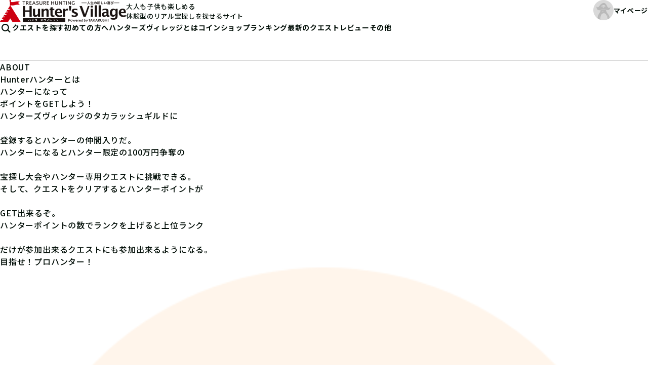

--- FILE ---
content_type: text/html; charset=UTF-8
request_url: https://huntersvillage.jp/get?sid=2810&uid=10239265&sort=1
body_size: 43831
content:

<div class="l-wrapper">
<!DOCTYPE html>
<html lang="ja">
<head>
<!-- meta settings -->
<meta charset="utf-8">
<meta name="viewport" content="width=device-width">
<meta name="format-detection" content="telephone=no">

<!-- meta keywords / description -->
<meta name="keywords" content="">
<meta name="description" content="ハンターズヴィレッジは様々な種類の「宝探し」が集まるサイトです。ハンターランクやチャレンジパラメーターについてご紹介しています。">

<!-- Global site tag (gtag.js) - Google Analytics --> 
<script async src="https://www.googletagmanager.com/gtag/js?id=UA-188155764-2"></script> 
<script>
	window.dataLayer = window.dataLayer || [];
	function gtag(){dataLayer.push(arguments);}
	gtag('js', new Date());

	gtag('config', 'UA-188155764-2');
</script> 

<!-- Google Tag Manager --> 
<script>(function(w,d,s,l,i){w[l]=w[l]||[];w[l].push({'gtm.start':
new Date().getTime(),event:'gtm.js'});var f=d.getElementsByTagName(s)[0],
j=d.createElement(s),dl=l!='dataLayer'?'&l='+l:'';j.async=true;j.src=
'https://www.googletagmanager.com/gtm.js?id='+i+dl;f.parentNode.insertBefore(j,f);
})(window,document,'script','dataLayer','GTM-TK6TDTZ');</script> 
<!-- End Google Tag Manager -->
<!-- title -->
<title>
ハンターとは | HUNTERS VILLEGE</title>

<!-- ogp -->
<meta property="og:locale" content="ja_JP">
<meta property="og:type" content="article">
<meta property="og:title" content="ハンターとは | HUNTERS VILLEGE">
<meta property="og:url" content="https://huntersvillage.jp/">
<meta property="og:image" content="https://huntersvillage.jp/ogp.png">
<meta property="og:site_name" content="宝探しクエストの集まる場所 HUNTERS VILLAGE Powerd by TAKARUSH!">
<meta property="og:description" content="ハンターズヴィレッジは様々な種類の「宝探し」が集まるサイトです。ハンターランクやチャレンジパラメーターについてご紹介しています。">
<meta name="twitter:card" content="summary">

	
<link href="/wordpress/wp-content/themes/huntersvillage2025/style.css" rel="stylesheet" type="text/css">

<!-- favicon -->
<link rel="icon" href="https://huntersvillage.jp/wordpress/wp-content/themes/huntersvillage2025/assets/img/favicon.png">
<!-- apple-touch-icon -->

<link rel="apple-touch-icon" sizes="180x180" href="https://huntersvillage.jp/wordpress/wp-content/themes/huntersvillage2025/assets/img/favicon.png">

<!-- Fonts -->
<link rel="preconnect" href="https://fonts.googleapis.com">
<link rel="preconnect" href="https://fonts.gstatic.com" crossorigin>
<link href="https://fonts.googleapis.com/css2?family=Montserrat:ital,wght@0,100..900;1,100..900&family=Noto+Sans+JP:wght@100..900&family=Roboto:ital,wght@0,100..900;1,100..900&display=swap" rel="stylesheet">

	  
	<!-- This site is optimized with the Yoast SEO plugin v15.9 - https://yoast.com/wordpress/plugins/seo/ -->
	<meta name="robots" content="index, follow, max-snippet:-1, max-image-preview:large, max-video-preview:-1" />
	<link rel="canonical" href="https://huntersvillage.jp/get" />
	<meta property="og:locale" content="ja_JP" />
	<meta property="og:type" content="article" />
	<meta property="og:title" content="ハンターとは | hunters-village" />
	<meta property="og:description" content="ABOUT Hunterハンターとは ハンターになって ポイントをGETしよう！ ハンターズヴィレッジのタカラッシュギルドに 登録するとハンターの仲間入りだ。 ハンターになるとハンター限定の100万円争奪の 宝探し大会や [&hellip;]" />
	<meta property="og:url" content="https://huntersvillage.jp/get" />
	<meta property="og:site_name" content="hunters-village" />
	<meta property="article:modified_time" content="2024-01-30T03:02:02+00:00" />
	<meta property="og:image" content="https://huntersvillage.jp/wordpress/img/get/photo01.png" />
	<meta name="twitter:card" content="summary_large_image" />
	<script type="application/ld+json" class="yoast-schema-graph">{"@context":"https://schema.org","@graph":[{"@type":"Organization","@id":"https://huntersvillage.jp/#organization","name":"\u682a\u5f0f\u4f1a\u793e\u30bf\u30ab\u30e9\u30c3\u30b7\u30e5","url":"https://huntersvillage.jp/","sameAs":[],"logo":{"@type":"ImageObject","@id":"https://huntersvillage.jp/#logo","inLanguage":"ja","url":"https://huntersvillage.jp/wordpress/wp-content/uploads/2021/05/img_logo.png","width":218,"height":233,"caption":"\u682a\u5f0f\u4f1a\u793e\u30bf\u30ab\u30e9\u30c3\u30b7\u30e5"},"image":{"@id":"https://huntersvillage.jp/#logo"}},{"@type":"WebSite","@id":"https://huntersvillage.jp/#website","url":"https://huntersvillage.jp/","name":"hunters-village","description":"","publisher":{"@id":"https://huntersvillage.jp/#organization"},"potentialAction":[{"@type":"SearchAction","target":"https://huntersvillage.jp/?s={search_term_string}","query-input":"required name=search_term_string"}],"inLanguage":"ja"},{"@type":"ImageObject","@id":"https://huntersvillage.jp/get#primaryimage","inLanguage":"ja","url":"/wordpress/img/get/photo01.png"},{"@type":"WebPage","@id":"https://huntersvillage.jp/get#webpage","url":"https://huntersvillage.jp/get","name":"\u30cf\u30f3\u30bf\u30fc\u3068\u306f | hunters-village","isPartOf":{"@id":"https://huntersvillage.jp/#website"},"primaryImageOfPage":{"@id":"https://huntersvillage.jp/get#primaryimage"},"datePublished":"2023-02-28T15:00:05+00:00","dateModified":"2024-01-30T03:02:02+00:00","breadcrumb":{"@id":"https://huntersvillage.jp/get#breadcrumb"},"inLanguage":"ja","potentialAction":[{"@type":"ReadAction","target":["https://huntersvillage.jp/get"]}]},{"@type":"BreadcrumbList","@id":"https://huntersvillage.jp/get#breadcrumb","itemListElement":[{"@type":"ListItem","position":1,"item":{"@type":"WebPage","@id":"https://huntersvillage.jp/","url":"https://huntersvillage.jp/","name":"\u30db\u30fc\u30e0"}},{"@type":"ListItem","position":2,"item":{"@type":"WebPage","@id":"https://huntersvillage.jp/get","url":"https://huntersvillage.jp/get","name":"\u30cf\u30f3\u30bf\u30fc\u3068\u306f"}}]}]}</script>
	<!-- / Yoast SEO plugin. -->


<link rel='dns-prefetch' href='//s.w.org' />
<link rel='stylesheet' id='wp-block-library-css'  href='https://huntersvillage.jp/wordpress/wp-includes/css/dist/block-library/style.min.css?ver=5.5.17' type='text/css' media='all' />
<link rel='stylesheet' id='wp-lightbox-2.min.css-css'  href='https://huntersvillage.jp/wordpress/wp-content/plugins/wp-lightbox-2/styles/lightbox.min.css?ver=1.3.4' type='text/css' media='all' />
<link rel='stylesheet' id='hvfont-awesome-css'  href='https://huntersvillage.jp/wordpress/wp-content/themes/huntersvillage2025/assets/css/font-awesome.css?ver=5.5.17' type='text/css' media='all' />
<link rel='stylesheet' id='hvreset-css'  href='https://huntersvillage.jp/wordpress/wp-content/themes/huntersvillage2025/assets/css/reset.css?ver=5.5.17' type='text/css' media='all' />
<link rel='stylesheet' id='hvplugin-css'  href='https://huntersvillage.jp/wordpress/wp-content/themes/huntersvillage2025/assets/css/plugin.css?ver=5.5.17' type='text/css' media='all' />
<link rel='stylesheet' id='hvbase-css'  href='https://huntersvillage.jp/wordpress/wp-content/themes/huntersvillage2025/assets/css/base.css?ver=5.5.17' type='text/css' media='all' />
<link rel='stylesheet' id='hvmodule-css'  href='https://huntersvillage.jp/wordpress/wp-content/themes/huntersvillage2025/assets/css/module.css?ver=5.5.17' type='text/css' media='all' />
<script type='text/javascript' src='https://huntersvillage.jp/wordpress/wp-includes/js/jquery/jquery.js?ver=1.12.4-wp' id='jquery-core-js'></script>
<link rel="https://api.w.org/" href="https://huntersvillage.jp/wp-json/" /><link rel="alternate" type="application/json" href="https://huntersvillage.jp/wp-json/wp/v2/pages/9" /><link rel="EditURI" type="application/rsd+xml" title="RSD" href="https://huntersvillage.jp/wordpress/xmlrpc.php?rsd" />
<link rel="wlwmanifest" type="application/wlwmanifest+xml" href="https://huntersvillage.jp/wordpress/wp-includes/wlwmanifest.xml" /> 
<meta name="generator" content="WordPress 5.5.17" />
<link rel='shortlink' href='https://huntersvillage.jp/?p=9' />
<link rel="alternate" type="application/json+oembed" href="https://huntersvillage.jp/wp-json/oembed/1.0/embed?url=https%3A%2F%2Fhuntersvillage.jp%2Fget" />
<link rel="alternate" type="text/xml+oembed" href="https://huntersvillage.jp/wp-json/oembed/1.0/embed?url=https%3A%2F%2Fhuntersvillage.jp%2Fget&#038;format=xml" />
<meta name="redi-version" content="1.1.5" /><!-- Google Tag Manager (noscript) -->
<noscript>
<iframe src="https://www.googletagmanager.com/ns.html?id=GTM-TK6TDTZ"
height="0" width="0" style="display:none;visibility:hidden"></iframe>
</noscript>
<!-- End Google Tag Manager (noscript) -->
</head>
<body class="page-template-default page page-id-9">
<div class="l-wrapper">
<header class="l-header">
	<div class="l-header__container">
		<button type="button" class="l-header-menu-button js-menu-trigger"> <span class="l-header-menu-button__txt">探す</span> </button>
		<!-- [/l-header-menu-button] -->
		
		<div class="l-header__logo-wrap">
			<div class="l-header__logo"> <a href="/" class="l-header__logo-link"> <img src="https://huntersvillage.jp/wordpress/wp-content/themes/huntersvillage2025/assets/img/common/logo_1.png" alt="TREASURE HUNTING -人生の新しい喜び- Hunter's Village Powered by TAKARUSH!" class="l-header__logo-img" width="249" height="48"> </a> </div>
			<p class="l-header__logo-txt">大人も子供も楽しめる<br>
				体験型のリアル宝探しを探せるサイト</p>
		</div>
		<div class="l-header__mypage"> <a href="/hunters_page/login/mypage_login.php" class="l-header__mypage-link"> <span class="l-header__mypage-icon"> <img src="https://huntersvillage.jp/wordpress/wp-content/themes/huntersvillage2025/assets/img/common/icon/ico_mypage.png" alt="" width="40" height="40"> </span> <span class="l-header__mypage-txt">マイページ</span> </a> </div>
		<div class="l-header-menu js-menu">
			<div class="l-header-menu__container">
				<nav class="l-header-nav">
					<div class="l-header-nav__magamenu-bg js-mega-menu-bg"></div>
					<!-- [PC用] -->
					<ul class="l-header-nav__list">
						<li class="l-header-nav__item"> <a href="/hunters_page/search/search.php" class="l-header-nav__link l-header-nav__link--search">クエストを探す</a> </li>
						<li class="l-header-nav__item"> <a href="/beginners" class="l-header-nav__link">初めての方へ</a> </li>
						<li class="l-header-nav__item js-menu-scope is-acc-close">
							<button class="l-header-nav__link js-menu-open-trigger">ハンターズヴィレッジとは</button>
							<div class="l-header-nav__lv2 js-menu-target js-mega-menu">
								<ul class="l-header-nav__lv2-list">
									<li class="l-header-nav__lv2-item"> <a href="/hunters-village" class="l-header-nav__lv2-link">ハンターズヴィレッジとは</a> </li>
									<li class="l-header-nav__lv2-item"> <a href="/hunters-village/quest" class="l-header-nav__lv2-link">クエストとは</a> </li>
									<li class="l-header-nav__lv2-item"> <a href="/hunters-village/hunter" class="l-header-nav__lv2-link">ハンターとは</a> </li>
									<li class="l-header-nav__lv2-item"> <a href="/hunters-village/rewards" class="l-header-nav__lv2-link">報酬とは</a> </li>
									<li class="l-header-nav__lv2-item"> <a href="/hunters-village/plan" class="l-header-nav__lv2-link">プランについて</a> </li>
									<li class="l-header-nav__lv2-item"> <a href="/hunters-village/professional" class="l-header-nav__lv2-link">プロハンターとは</a> </li>
								</ul>
							</div>
						</li>
						<li class="l-header-nav__item"> <a href="/hunters_page/coin-shop/top.php" class="l-header-nav__link">コインショップ</a> </li>
						<li class="l-header-nav__item"> <a href="/hunters_page/ranking/ranking.php" class="l-header-nav__link">ランキング</a> </li>
						<li class="l-header-nav__item"> <a href="/hunters_page/new-review/reportlist_all.php" class="l-header-nav__link">最新のクエストレビュー</a> </li>
						<li class="l-header-nav__item js-menu-scope is-acc-close">
							<button class="l-header-nav__link js-menu-open-trigger">その他</button>
							<div class="l-header-nav__lv2 js-menu-target js-mega-menu">
								<ul class="l-header-nav__lv2-list">
									<li class="l-header-nav__lv2-item"><a href="/hv_mypage/regist_answer_quest_select.php" class="l-header-nav__lv2-link">発見報告</a></li>
									<li class="l-header-nav__lv2-item"> <a href="/news" class="l-header-nav__lv2-link">お知らせ</a> </li>
									<li class="l-header-nav__lv2-item"> <a href="/campaign" class="l-header-nav__lv2-link">キャンペーン＆クエスト情報</a> </li>
									<li class="l-header-nav__lv2-item"> <a href="/faq" class="l-header-nav__lv2-link">Q&A</a> </li>
									<li class="l-header-nav__lv2-item"> <a href="/hv_map" class="l-header-nav__lv2-link">サイトマップ</a> </li>
									<li class="l-header-nav__lv2-item"> <a href="/contact" class="l-header-nav__lv2-link">お問い合わせ</a> </li>
								</ul>
							</div>
						</li>
					</ul>
				</nav>
				<!-- [/l-header-nav] -->
				
				<div class="l-header__link-item"> <a href="https://form.takarush.co.jp/form/inquiry_10001" target="_blank" class="l-header__link">謎解き企画･制作のご相談はこちら</a> </div>
			</div>
			<div class="l-header-menu-close">
				<button type="button" class="l-header-menu-close__btn js-menu-close-trigger">Close</button>
			</div>
			<!-- [/l-header-menu-button] --> 
			
		</div>
		<div class="l-header-menu-bg"></div>
		<!-- [/l-header-menu] --> 
		
	</div>
</header>
<!-- [/l-header] -->

<main class="l-contents">


<div class="pageTitle">
<h2><span class="en">ABOUT<br />
Hunter</span><span class="jp">ハンターとは</span></h2>
<p class="ttl sans">ハンターになって<br />
ポイントをGETしよう！</p>
<p>ハンターズヴィレッジのタカラッシュギルドに<br class="sp"><br />
登録するとハンターの仲間入りだ。<br />
ハンターになるとハンター限定の100万円争奪の<br class="sp"><br />
宝探し大会やハンター専用クエストに挑戦できる。</p>
<p>そして、クエストをクリアするとハンターポイントが<br class="sp"><br />
GET出来るぞ。<br />
ハンターポイントの数でランクを上げると上位ランク<br class="sp"><br />
だけが参加出来るクエストにも参加出来るようになる。<br />
目指せ！プロハンター！</p>
</div>
<div id="main">
<div class="content">
<div class="comImgBox flexB">
<div class="photo"><img src="/wordpress/img/get/photo01.png" alt="ハンターズヴィレッジは様々な種類の「宝探し」が集まるサイトです。" class="pc"><img src="/wordpress/img/get/sp_photo01.png" alt="ハンターズヴィレッジは様々な種類の「宝探し」が集まるサイトです。" class="sp"></div>
<div class="txtBox">
<p class="title sans">ハンターとは<br class="sp"><br />
宝探しをする<br />
ユーザーのことです。</p>
<p>ハンターズヴィレッジでは<br class="sp"><br />
会員登録するとハンターライセンスが付与されます。ハンターになったユーザーがクエストをクリアし、ポイントを貯めるとハンターランクが上がっていき、上位ランクになると様々な特典を受けることができます！</p>
</div>
</div>
<p>[sc file=&#8217;com-box&#8217;]</p>
<ul class="comBtnList flexB">
<li><a href="#a01">ハンターランク<br class="sp"><br />
について</a></li>
<li><a href="#a02">ハンターポイント<br class="sp"><br />
インセンティブ</a></li>
<li><a href="#a03">ハンターステータス<br class="sp"><br />
について</a></li>
</ul>
<div class="textSec flexB" id="a01">
<div class="lBox">
<h3><span class="en">Hunterrank</span><span class="sans">ハンターランクについて</span></h3>
<p>ハンターランクはハンターポイントの数（Eランク以上は合わせてトレジャークエストのクリア数）でランクアップする。Lランクからスタートし、最高位はAランク。</p>
<p>※プロハンターはトレジャーハンター協会が認定するのでハンターズヴィレッジではAランクが最高位。プロハンター認定を受けたものはランク欄にプロハンター階級が表示される。）</p>
<p><a href="/about_tc"><img src="/wordpress/img/index/te_pickup.jpg"></a></p>
</div>
<div class="rBox"><img src="/wordpress/img/common/img_prohunter.png" alt="プロハンターは 賞金獲得クエストに参加可能！"></div>
</div>
<div class="sec01">
<h3><span class="sans">ランクと必要ハンターポイント</span><span class="sml">ランクアップに必要なハンターポイント数とクエストクリア数です。</span></h3>
<ul class="flexB">
<li>
<dl>
<dt><span class="txt01"><span class="big">A</span>ランク</span><span class="txt02">5,000pt</span></dt>
<dd><span class="txt01">レギュラープラン登録<br />
トレジャークエスト400クリア</span><span class="txt02">プロハンター<br />
挑戦資格付与</span></dd>
<dt><span class="txt01"><span class="big">B</span>ランク</span><span class="txt02">3,500pt</span></dt>
<dd><span class="txt01">レギュラープラン登録<br />
トレジャークエスト300クリア</span><!--<span class="txt02">プロハンター<br />
挑戦資格付与</span>--></dd>
<dt><span class="txt01"><span class="big">C</span>ランク</span><span class="txt02">2,500pt</span></dt>
<dd><span class="txt01">レギュラープラン登録<br />
トレジャークエスト200クリア</span><span class="txt02">　</span></dd>
<dt><span class="txt01"><span class="big">D</span>ランク</span><span class="txt02">1,500pt</span></dt>
<dd><span class="txt01">レギュラープラン登録<br />
トレジャークエスト100クリア</span><span class="txt02">　</span></dd>
</dl>
</li>
<li>
<dl>
<dt><span class="txt01"><span class="big">E</span>ランク</span><span class="txt02">1,000pt</span></dt>
<dd><span class="txt01">レギュラープラン登録 <a href="/about_tc">【詳しくみる】</a><br />
トレジャークエスト50クリア</span><span class="txt02">　</span></dd>
<dt><span class="txt01"><span class="big">F</span>ランク</span><span class="txt02">750pt</span></dt>
<dt><span class="txt01"><span class="big">G</span>ランク</span><span class="txt02">500pt</span></dt>
<dt><span class="txt01"><span class="big">H</span>ランク</span><span class="txt02">300pt</span></dt>
<dt><span class="txt01"><span class="big">I</span>ランク</span><span class="txt02">150pt</span></dt>
<dt><span class="txt01"><span class="big">J</span>ランク</span><span class="txt02">80pt</span></dt>
<dt><span class="txt01"><span class="big">K</span>ランク</span><span class="txt02">30pt</span></dt>
<dt><span class="txt01"><span class="big">L</span>ランク</span><span class="txt02">0pt</span></dt>
<dd><span class="txt01">無料（お試し）プラン登録</span><span class="txt02"></span></dd>
</dl>
</li>
</ul>
</div>
<div class="sec02" id="a02">
<div class="imgSec flexB">
<div class="photo pc"><img src="/wordpress/img/get/photo02.png" alt=""></div>
<div class="txtBox">
<h3 class="sans">ハンターポイント<br />
インセンティブ</h3>
<div class="photo sp"><img src="/wordpress/img/get/photo02.png" alt=""></div>
<p><span class="inn">1月-6月、7月-12月の期間中に獲得したポイントが一番多いハンターに賞金10万円とA級プロハンターライセンス資格が付与される。</span>（プロハンターの登録・認定はトレジャーハンター協会で行われる）</p>
</div>
</div>
<div class="comBtn"><a href="/point">ポイントについて詳しく知る</a></div>
</div>
<div class="sec03 flexB">
<h3 class="sans">チャレンジパラメーター<br />
について</h3>
<div class="rBox">
<div class="img"><img src="/wordpress/img/get/imgtext02.png" alt="チャレンジパラメーターについて" class="pc"><img src="/wordpress/img/get/sp_imgtext01.png" alt="チャレンジパラメーターについて" class="sp"></div>
<p>全てのクエストにはチャレンジパラメーターというトレジャーハンティングに必要な5つの能力別の難易度が表記されている。<br />
クエストの特性を計る指標となるだろう。</p>
</div>
</div>
<div class="sec04 flexB">
<p>クエストのハンターポイントはチャレンジパラメーターの各項目の平均値を基準に設定されている。<br />
クエストをクリアするとチャレンジパラメーターが能力値として加算されていき、ハンターの特性を表すパラメーターとなる。</p>
<div class="link"><a href="/point#a03">ハンターポイント数の<br class="sp"><br />
設定ルール一覧を見る</a></div>
</div>
<div class="sec05">
<h3 class="sans">パラメーターの<br class="sp"><br />
指標について</h3>
<ul class="flexB">
<li>
<div class="img"><img src="/wordpress/img/get/img01.png" alt="閃"></div>
<p>ひらめき力<br />
すぐれた思いつきや直観力</p>
</li>
<li>
<div class="img"><img src="/wordpress/img/get/img03.png" alt="知"></div>
<p>知力<br />
知識や常識の認知量や論理的理解力</p>
</li>
<li>
<div class="img"><img src="/wordpress/img/get/img05.png" alt="調"></div>
<p>調査力<br />
検索や情報処理力、また現場での捜索能力</p>
</li>
<li>
<div class="img"><img src="/wordpress/img/get/img02.png" alt="体"></div>
<p>体力<br />
スタミナ・筋力・精神力の総合力</p>
</li>
<li>
<div class="img"><img src="/wordpress/img/get/img04.png" alt="技"></div>
<p>特殊技能<br />
困難に対応出来るあらゆるスキル</p>
</li>
</ul>
</div>
<div class="sec06">
<div class="imgSec flexB">
<div class="photo pc"><img src="/wordpress/img/get/photo03.png" alt=""></div>
<div class="txtBox">
<h3 class="sans">チャレンジパラメーター<br />
(能力値)インセンティブ</h3>
<div class="photo sp"><img src="/wordpress/img/get/photo03.png" alt=""></div>
<p>ハンターポイントインセンティブと同様に半期毎に<br class="pc"><br />
<span class="inn">特定パラメーターを期間内で最も獲得したハンターに賞金が授与されます。</span><br />
※どのパラメーターがインセンティブ指定されるかは半期毎に発表されます。</p>
</div>
</div>
</div>
<div class="sec07">
<h3 class="sans">ハンターランク<br class="sp"><br />
ルールについて</h3>
<ul class="check_list">
<li>獲得出来たハンターポイントは累積ポイントで年月でリセットされない。</li>
<li>ハンターポイントインセンティブの対象ポイントは半年毎にリセットされる。</li>
<li>半年間(180日間)ハンターポイント獲得がないと獲得してきたハンターポイントはリセットされ、Lランクに降格する。（レギュラープラン以上の有料ステータスハンターは２ランク降格で該当ランクの最低ポイントに下がる）</li>
<li>Eランク以上にはレギュラーハンター、エクストリームハンターのみ昇格が可能。無料登録のハンターはハンターポイントの獲得は出来るがランクはFランクが最上位となる。</li>
<li>ランクアップはランクアップ申請が必要となる。</li>
<li>ハンターポイント獲得が半年間(180日間)なく失効した場合は理由のいかんを問わずハンターポイントの復活はされない。（ハンター登録は抹消されない）※ハンターポイントが復活するハンターアイテム使用の場合は復活することが出来る。</li>
<li>獲得したハンターポイントは他のハンターに譲渡することは出来ない。</li>
<li>ハンタールールに著しく違反したと運営で確認されたハンターはハンター登録が抹消され、ポイントも失効する。</li>
<li>ハンターポイントは自分の力で獲得するもので、それ以外の方法で獲得した不正なハンターポイントは確認とれ次第失効し、ペナルティの対象となる。</li>
</ul>
</div>
<p>[sc file=&#8217;com-box01&#8242;]</p>
<div class="sec08" id="a03">
<h3><span class="en">status</span><span class="sans">ハンターステータスについて</span></h3>
<p class="text01">ハンターステータスは「無料（お試し）」「レギュラー」「エクストリーム（TEC）」の３種類がある。<br class="sp"><br />
ハンター登録時、「無料（お試し）」か「レギュラー」、「エクストリームクラブ（TEC）」のステータスを選択できる。</p>
<ul class="priceList flex">
<li>
<div class="btn"><span><span class="big">無料（お試し）</span>プラン</span></div>
<div class="price">月額<span class="sans"><span class="num">0</span>円</span></div>
</li>
<li>
<div class="btn"><span>レギュラー<br />
プラン</span></div>
<div class="price">月額<span class="sans"><span class="num">980</span>円(税込)</span></div>
</li>
<li>
<div class="btn"><span>エクストリーム（通称TEC）<br />
クラブプラン</span></div>
<div class="price">月額<span class="sans"><span class="num">4,400</span>円(税込)</span></div>
</li>
</ul>
<ul class="imgList">
<li>
<div class="imgBox flexB">
<div class="phoBox">
<div class="img"><img src="/wordpress/img/get/img06.png" width="84" alt=""></div>
<p class="circle"><span class="col">ライトな初心者向け！</span><br />
<span class="big">無料（お試し）<br />プラン</span></p>
<p class="price">月額<span class="sans"><span class="num">0</span>円(税込)</span></p>
</div>
<div class="txtBox">
<p>まずはお試し！　無料登録で出来てFランクまで昇格が可能！<br />
ハンターズヴィレッジのクエストと知らずに宝探しクエストをクリアした参加者でも直ぐにハンターポイントがゲット出来るぞ</p>
<div class="inner">
<p class="ttl"><span class="inn">特典</span></p>
<ul class="check_list">
<li>ハンターとして登録される</li>
<li>ハンターポイントが貯まる</li>
<li>ハンター専用クエストに参加出来る</li>
</ul>
</div>
</div>
</div>
</li>
<li>
<div class="imgBox flexB">
<div class="phoBox">
<div class="img"><img src="/wordpress/img/get/img07.png" width="115" alt=""></div>
<p class="circle"><span class="col">オススメ！</span><br />
<span class="big">レギュラー<br />プラン</span></p>
<p class="price">月額<span class="sans"><span class="num">980</span>円(税込)</span></p>
</div>
<div class="txtBox">
<p>便利な「お気に入り機能」の開放やワクワクの限定クエスト、アイテムの開放など、特典盛り沢山♪<br />
さらにランクアップでご褒美も……！？<br />
宝探しをたっぷり楽しめるお得なプランです！
</p>
<div class="inner">
<p class="ttl"><span class="inn">特典</span></p>
<ul class="check_list">
<li>入会特典おうち宝探しプレゼント</li>
<li>Photoクエスト等、限定クエストの参加権</li>
<li>Eランク以上のランクアップ権利</li>
<li>ランクアップ報酬</li>
<li>クエストの「お気に入り機能」開放</li>
<li>宝探しSHOPで使える、3,000円以上で送料無料のクーポン配布</li>
<li>パワーアップアイテム開放</li>
<li>限定オンライン番組視聴権利</li>
<li>オンライン有料公演（一部除く）が無料</li>
</ul>
<p>※特典は変更・終了となる場合がございます。予めご了承ください。</p>
<p><a href="/about_tc"><img src="/wordpress/img/index/about_tc.jpg"></a></p>
</div>
</div>
</div>
</li>
<li>
<div class="imgBox flexB">
<div class="phoBox">
<div class="img"><img src="/wordpress/img/get/img08.png" width="115" alt=""></div>
<p class="circle"><span class="col">究極のハンターへ</span><br />
<span class="big">エクストリームプラン<br />(通称TEC)</span></p>
<p class="price">月額<span class="num">4,400</span>円(税込)</p>
<div class="banner"><a href="/news/30985.html"><img src="/wordpress/img/common/tec_schedule.jpg"></a></div>
</div>
<div class="txtBox">
<p>レギュラープランの特典に加え、真骨頂である ”究極の宝探し” などを楽しめる、宝探しの魅力を余すところなく味わえるプラン。<br />
特典もより豪華に、よりお得になり、快適なハンター生活をサポートします♪
</p>
<div class="inner">
<p class="ttl"><span class="inn">特典</span></p>
<ul class="check_list">
<li>究極の宝探し”Extreme Mission”や<br class="pc">”Select Mission”等、TEC限定クエストの参加権
<li>Eランク以上のランクアップ権利</li>
<li>TEC限定ランクアップ報酬</li>
<li>クエストの「お気に入り機能」開放</li>
<li>宝探しSHOPで使える、3,000円以上で送料無料のクーポン配布</li>
<li>パワーアップアイテム開放</li>
<li>毎月オンラインショップクーポン配布</li>
<li>TEC会員限定LINEオープンチャット参加権</li>
<li>限定オンライン番組視聴権利</li>
<li>オンライン有料公演（一部除く）が無料</li>
<li>他にも素敵な特典が……？</li>
</ul>
<p>※特典は変更・終了となる場合がございます。予めご了承ください。</p>
</div>
</div>
</div>
</li>
</ul>
</div>
<div class="sp"> [sc file=&#8217;com-box&#8217;] </div>
<div class="comAboutBox flexB">
<div class="photoBox">
<div class="photo"><img src="/wordpress/img/common/photo03.png" alt="ABOUT"></div>
<div class="inner">
<p class="ttl">ABOUT</p>
<p class="sans">もっと詳しく<br />
ハンターズヴィレッジ<br />
を知る</p>
</div>
</div>
<ul class="flexB">
<li><a href="/about_quest"><img src="/wordpress/img/common/icon44.png" alt="クエストとは？"><span class="txt">クエストとは？</span></a></li>
<li><a href="/point"><img src="/wordpress/img/common/icon02.png" alt="ポイントとは？"><span class="txt">ポイントとは？</span></a></li>
<li><a href="/hunter"><img src="/wordpress/img/common/icon03.png" alt="プロハンターとは？"><span class="txt">プロハンターとは？</span></a></li>
</ul>
</div>
</div>
</div>





</main>
<div class="l-footer-pagetop js-pagetop">
        <a href="#" class="l-footer-pagetop__btn">
            <img src="https://huntersvillage.jp/wordpress/wp-content/themes/huntersvillage2025/assets/img/common/icon/ico_pagetop.png" alt="TOP" width="112" height="120">
        </a>
    </div>

<footer class="l-footer">
        <div class="l-footer__container l-container">
            <div class="l-footer__top">
                <div class="l-footer__logo-wrap">
                    <div class="l-footer__logo">
						<a href="/" class="l-footer__logo-link">
                            <img src="https://huntersvillage.jp/wordpress/wp-content/themes/huntersvillage2025/assets/img/common/logo_2.png" alt="TREASURE HUNTING -人生の新しい喜び- Hunter's Village Powered by TAKARUSH!" width="276" height="50">
                        </a>
                    </div>
                    <ul class="l-footer__link-list">
                        <li class="l-footer__link-item">
                            <a href="https://privacymark.jp/" class="l-footer__link" target="_blank">
                                <img src="https://huntersvillage.jp/wordpress/wp-content/themes/huntersvillage2025/assets/img/common/icon/ico_privacymark.png" alt="プライバシーマーク" width="56" height="57">
                            </a>
                        </li>
                        <li class="l-footer__link-item">
                            <a href="https://twitter.com/real_takara" class="l-footer__link l-footer__link--x" target="_blank" aria-label="X">
                                <i class="fa-brands fa-x-twitter"></i>
                            </a>
                        </li>
                        <li class="l-footer__link-item">
                            <a href="https://www.facebook.com/%E3%82%BF%E3%82%AB%E3%83%A9%E3%83%83%E3%82%B7%E3%83%A5-231135046963664" class="l-footer__link l-footer__link--facebook" target="_blank" aria-label="facebook">
                                <i class="fab fa-facebook-f"></i>
                            </a>
                        </li>
                        <li class="l-footer__link-item">
                            <a href="https://www.instagram.com/takarush_official/" class="l-footer__link l-footer__link--instagram" target="_blank" aria-label="Instagram">
                                <i class="fab fa-instagram"></i>
                            </a>
                        </li>
                    </ul>
                </div>

                <nav class="l-footer-nav">
                    <ul class="l-footer-nav__list">
                        <li class="l-footer-nav__item l-footer-nav__item--1">
                            <a href="/hunters_page/search/search.php" class="l-footer-nav__link">クエストを探す</a>
                        </li>
                        <li class="l-footer-nav__item l-footer-nav__item--2">
                            <a href="/beginners" class="l-footer-nav__link">初めての方へ</a>
                        </li>
                        <li class="l-footer-nav__item l-footer-nav__item--3">
                            <a href="/hunters-village" class="l-footer-nav__link">ハンターズヴィレッジとは</a>
                            <div class="l-footer-nav__lv2">
                                <ul class="l-footer-nav__lv2-list">
                                    <li class="l-footer-nav__lv2-item">
                                        <a href="/hunters-village" class="l-footer-nav__lv2-link">ハンターズヴィレッジとは</a>
                                    </li>
                                    <li class="l-footer-nav__lv2-item">
                                        <a href="/hunters-village/quest" class="l-footer-nav__lv2-link">クエストとは</a>
                                    </li>
                                    <li class="l-footer-nav__lv2-item">
                                        <a href="/hunters-village/hunter" class="l-footer-nav__lv2-link">ハンターとは</a>
                                    </li>
                                    <li class="l-footer-nav__lv2-item">
										<a href="/hunters-village/plan" class="l-footer-nav__lv2-link">プランについて</a>
                                    </li>
                                    <li class="l-footer-nav__lv2-item">
                                        <a href="/hunters-village/professional" class="l-footer-nav__lv2-link">プロハンターとは</a>
                                    </li>
                                    <li class="l-footer-nav__lv2-item">
                                        <a href="/hunters-village/rewards" class="l-footer-nav__lv2-link">報酬とは</a>
                                    </li>
                                </ul>
                            </div>
                        </li>
                        <li class="l-footer-nav__item l-footer-nav__item--4">
                            <a href="/hunters_page/coin-shop/top.php" class="l-footer-nav__link">コインショップ</a>
                        </li>
                        <li class="l-footer-nav__item l-footer-nav__item--5">
                            <a href="/hunters_page/ranking/ranking.php" class="l-footer-nav__link">ランキング</a>
                        </li>
                        <li class="l-footer-nav__item l-footer-nav__item--6">
                            <a href="/hunters_page/new-review/reportlist_all.php" class="l-footer-nav__link">最新のクエストレビュー</a>
                        </li>
                        <li class="l-footer-nav__item l-footer-nav__item--7">
                            <p class="l-footer-nav__link">その他</p>
                            <div class="l-footer-nav__lv2">
                                <ul class="l-footer-nav__lv2-list">
                                    <li class="l-footer-nav__lv2-item">
                                        <a href="/news" class="l-footer-nav__lv2-link">お知らせ</a>
                                    </li>
                                    <li class="l-footer-nav__lv2-item">
                                        <a href="/campaign" class="l-footer-nav__lv2-link">キャンペーン情報</a>
                                    </li>
                                    <li class="l-footer-nav__lv2-item">
                                        <a href="/faq" class="l-footer-nav__lv2-link">Q&A</a>
                                    </li>
                                    <li class="l-footer-nav__lv2-item">
                                        <a href="/contact" class="l-footer-nav__lv2-link">お問い合わせ</a>
                                    </li>
                                    <li class="l-footer-nav__lv2-item">
                                        <a href="https://form.takarush.co.jp/form/inquiry_10001" target="_blank" class="l-footer-nav__lv2-link">イベント企画依頼</a>
                                    </li>
                                </ul>
                            </div>
                        </li>
                        <li class="l-footer-nav__item l-footer-nav__item--9">
                            <a href="/hunters_page/login/mypage_login.php" class="l-footer-nav__link">マイページ</a>
                            <div class="l-footer-nav__lv2">
                                <ul class="l-footer-nav__lv2-list">
                                    <li class="l-footer-nav__lv2-item">
                                        <a href="/hunters_page/mypage/status/top.php" class="l-footer-nav__lv2-link">ステータス</a>
                                    </li>
                                    <li class="l-footer-nav__lv2-item">
                                        <a href="/hunters_page/mypage/quest_bookmark.php" class="l-footer-nav__lv2-link">お気に入り</a>
                                    </li>
                                    <li class="l-footer-nav__lv2-item">
                                        <a href="/hunters_page/mypage/quest/quest_history.php" class="l-footer-nav__lv2-link">発見報告済</a>
                                    </li>
                                    <li class="l-footer-nav__lv2-item">
                                        <a href="/hunters_page/mypage/quest/quest_history.php?mode=5" class="l-footer-nav__lv2-link">クエストレビュー</a>
                                    </li>
                                    <li class="l-footer-nav__lv2-item">
                                        <a href="/hunters_page/mypage/news.php" class="l-footer-nav__lv2-link">通知</a>
                                    </li>
                                    <li class="l-footer-nav__lv2-item">
                                        <a href="/hunters_page/mypage/config/setting.php" class="l-footer-nav__lv2-link">設定</a>
                                    </li>
                                </ul>
                            </div>
                        </li>
                    </ul>
                </nav>
                <!-- [/l-footer-nav] -->

            </div>
            <div class="l-footer__bottom">

                <ul class="l-footer-nav-sub">
                    <li class="l-footer-nav-sub__item">
                        <a href="/hv_map" class="l-footer-nav-sub__link">サイトマップ</a>
                    </li>
                    <li class="l-footer-nav-sub__item">
                        <a href="/terms-of-use" class="l-footer-nav-sub__link">利用規約</a>
                    </li>
                    <li class="l-footer-nav-sub__item">
                        <a href="https://takarush.co.jp/" target="_blank" class="l-footer-nav-sub__link">運営会社情報</a>
                    </li>
                    <li class="l-footer-nav-sub__item">
                        <a href="/personal_policy" class="l-footer-nav-sub__link">個人情報保護方針</a>
                    </li>
					<li class="l-footer-nav-sub__item">
						<a href="/privacy_policy" class="l-footer-nav-sub__link">プライバシーポリシー</a>
                    </li>
                    <li class="l-footer-nav-sub__item">
                        <a href="/tradelaw" class="l-footer-nav-sub__link">特定商取引法に基づく表記</a>
                    </li>
                </ul>
                <!-- [/l-footer-nav-sub] -->

                <div class="l-footer__copyright">
                    <small class="l-footer__copyright-txt">&copy;Takarush Corp.2026</small>
                </div>
            </div>
        </div>
    </footer>
    <!-- [/l-footer] -->
    
    </div>
    <!-- [/l-wrapper] -->
    
    <script type='text/javascript' id='wp-jquery-lightbox-js-extra'>
/* <![CDATA[ */
var JQLBSettings = {"fitToScreen":"1","resizeSpeed":"400","displayDownloadLink":"0","navbarOnTop":"0","loopImages":"","resizeCenter":"","marginSize":"100","linkTarget":"","help":"","prevLinkTitle":"previous image","nextLinkTitle":"next image","prevLinkText":"\u00ab Previous","nextLinkText":"Next \u00bb","closeTitle":"close image gallery","image":"Image ","of":" of ","download":"Download","jqlb_overlay_opacity":"80","jqlb_overlay_color":"#000000","jqlb_overlay_close":"1","jqlb_border_width":"10","jqlb_border_color":"#ffffff","jqlb_border_radius":"0","jqlb_image_info_background_transparency":"100","jqlb_image_info_bg_color":"#ffffff","jqlb_image_info_text_color":"#000000","jqlb_image_info_text_fontsize":"10","jqlb_show_text_for_image":"1","jqlb_next_image_title":"next image","jqlb_previous_image_title":"previous image","jqlb_next_button_image":"https:\/\/huntersvillage.jp\/wordpress\/wp-content\/plugins\/wp-lightbox-2\/styles\/images\/next.gif","jqlb_previous_button_image":"https:\/\/huntersvillage.jp\/wordpress\/wp-content\/plugins\/wp-lightbox-2\/styles\/images\/prev.gif","jqlb_maximum_width":"","jqlb_maximum_height":"","jqlb_show_close_button":"1","jqlb_close_image_title":"close image gallery","jqlb_close_image_max_heght":"22","jqlb_image_for_close_lightbox":"https:\/\/huntersvillage.jp\/wordpress\/wp-content\/plugins\/wp-lightbox-2\/styles\/images\/closelabel.gif","jqlb_keyboard_navigation":"1","jqlb_popup_size_fix":"0"};
/* ]]> */
</script>
<script type='text/javascript' src='https://huntersvillage.jp/wordpress/wp-content/plugins/wp-lightbox-2/js/dist/wp-lightbox-2.min.js?ver=1.3.4.1' id='wp-jquery-lightbox-js'></script>
<script type='text/javascript' src='https://huntersvillage.jp/wordpress/wp-content/themes/huntersvillage2025/assets/js/lib/lib.js?ver=5.5.17' id='hvlib-js'></script>
<script type='text/javascript' src='https://huntersvillage.jp/wordpress/wp-content/themes/huntersvillage2025/assets/js/common.js?ver=5.5.17' id='hvcommon-js'></script>
<script type='text/javascript' src='https://huntersvillage.jp/wordpress/wp-content/themes/huntersvillage2025/assets/js/top.js?ver=5.5.17' id='hvtop-js'></script>
<script type='text/javascript' src='https://huntersvillage.jp/wordpress/wp-includes/js/wp-embed.min.js?ver=5.5.17' id='wp-embed-js'></script>
</body>
</html></div>
<!-- [/l-wrapper] -->



--- FILE ---
content_type: text/css
request_url: https://huntersvillage.jp/wordpress/wp-content/themes/huntersvillage2025/style.css
body_size: 6753
content:
/*map*/
#hv_map #main {
	padding: 40px 0 30px;
}
#hv_map .content{
	background: url("/wordpress/img/map/map_bg.png") top left no-repeat;
	background-size: contain;
	position: relative;
	max-width: 1000px;
	width: 100%;
	height:1540px;
}

#hv_map .icon li{
	list-style: none;
	position: absolute;
}

#hv_map .icon li img{
	background-size: contain;
	background-position: center bottom;
	background-repeat: no-repeat;
}

/*gate*/

#hv_map li.gate{
	top:140px;
	left: 770px;
}

#hv_map li.gate a img{
	background-image:url("/wordpress/img/map/icon_gate.png");
	width: 85px;
	height: auto;
}

/*info*/

#hv_map li.info{
	top:175px;
	right: 5px;
}

#hv_map li.info a img{
	background-image:url("/wordpress/img/map/icon_info.png");
	width: 250px;
	height: auto;
}

#hv_map li.info a:hover img{
	background-image:url("/wordpress/img/map/icon_info02.png");
}

/*mailForm*/
.mailForm input[type="file"]:focus {
  outline: 0;
}

.mailForm dd.file-upload_area {
  margin: 0;
	padding:0;
}
.mailForm .file-upload_area .pic {
      border-radius: 2px;
      padding:0;
	margin:0;
	display:inline !important;
	width:auto;
}
/*quest*/

#hv_map li.quest{
	top:60px;
	right: 225px;
}

#hv_map li.quest a img{
	background-image:url("/wordpress/img/map/icon_quest.png");
	width: 270px;
	height: auto;
}

#hv_map li.quest a:hover img{
	background-image:url("/wordpress/img/map/icon_quest02.png");
}

/*report*/

#hv_map li.report{
	top:120px;
	left: 310px;
}

#hv_map li.report a img{
	background-image:url("/wordpress/img/map/icon_report.png");
	width: 250px;
	height: auto;
}

#hv_map li.report a:hover img{
	background-image:url("/wordpress/img/map/icon_report02.png");
}

/*ranking*/

#hv_map .pageTitle {
	background-image: url("/wordpress/img/quest/page_title_bg.jpg");
}

#hv_map li.ranking{
	top:170px;
	left: 70px;
}

#hv_map li.ranking a img{
	background-image:url("/wordpress/img/map/icon_ranking.png");
	width: 250px;
	height: auto;
}

#hv_map li.ranking a:hover img{
	background-image:url("/wordpress/img/map/icon_ranking02.png");
}

/*BlackLabel*/

#hv_map li.BlackLabel{
	top:330px;
	left: 400px;
}

#hv_map li.BlackLabel a img{
	background-image:url("/wordpress/img/map/icon_BlackLabel.png");
	width: 270px;
	height: auto;
}

#hv_map li.BlackLabel a:hover img{
	background-image:url("/wordpress/img/map/icon_BlackLabel02.png");
}

/*shop*/

#hv_map li.shop{
	top:315px;
	left: 190px;
}

#hv_map li.shop a img{
	background-image:url("/wordpress/img/map/icon_shop.png");
	width: 250px;
	height: auto;
}

#hv_map li.shop a:hover img{
	background-image:url("/wordpress/img/map/icon_shop02.png");
}


/*entry*/

#hv_map li.entry{
	top:475px;
	right: 0;
}

#hv_map li.entry a img{
	background-image:url("/wordpress/img/map/icon_entry.png");
	width: 270px;
	height: auto;
}

#hv_map li.entry a:hover img{
	background-image:url("/wordpress/img/map/icon_entry02.png");
}


/*event*/

#hv_map li.event{
	top:465px;
	right: 295px;
}

#hv_map li.event a img{
	background-image:url("/wordpress/img/map/icon_event.png");
	width: 420px;
	height: auto;
}

#hv_map li.event a:hover img{
	background-image:url("/wordpress/img/map/icon_event02.png");
}

/*hunter*/

#hv_map li.hunter{
	top:530px;
	left: 10px;
}

#hv_map li.hunter a img{
	background-image:url("/wordpress/img/map/icon_hunter.png");
	width: 280px;
	height: auto;
}

#hv_map li.hunter a:hover img{
	background-image:url("/wordpress/img/map/icon_hunter02.png");
}

/*college*/

#hv_map li.college{
	top:750px;
	left: 50px;
}

#hv_map li.college a img{
	background-image:url("/wordpress/img/map/icon_college.png");
	width: 320px;
	height: auto;
}

#hv_map li.college a:hover img{
	background-image:url("/wordpress/img/map/icon_college02.png");
}

/*home*/

#hv_map li.home{
	top:910px;
	left: 470px;
}

#hv_map li.home a img{
	background-image:url("/wordpress/img/map/icon_home.png");
	width: 330px;
	height: auto;
}

#hv_map li.home a:hover img{
	background-image:url("/wordpress/img/map/icon_home02.png");
}

/*library*/

#hv_map li.library{
	top:850px;
	right: 0;
}

#hv_map li.library a img{
	background-image:url("/wordpress/img/map/icon_library.png");
	width: 230px;
	height: auto;
}

#hv_map li.library a:hover img{
	background-image:url("/wordpress/img/map/icon_library02.png");
}

/*box*/

#hv_map li.box{
	top:1200px;
	left: 34px;
}

#hv_map li.box a img{
	background-image:url("/wordpress/wp-content/uploads/2021/07/treasure_box.png");
	width: 100px;
	height: auto;
}

#hv_map li.box a:hover img{
	background-image:url("/wordpress/wp-content/uploads/2021/07/treasure_box02.png");
}

@media all and (max-width: 896px) {
#hv_map .content{
	width: calc(1000 / 896 * 82vw);
	height:calc(1600 / 896 * 82vw);
}

/*gate*/

#hv_map li.gate{
	top: calc(140 / 896 * 82vw);
	left: calc(770 / 896 * 82vw);
}

#hv_map li.gate a img{
	width: calc(85 / 896 * 82vw);
}
/*info*/

#hv_map li.info{
	top: calc(175 / 896 * 82vw);
	right: calc(5 / 896 * 82vw);
}

#hv_map li.info a img{
	width: calc(250 / 896 * 82vw);
}

/*quest*/

#hv_map li.quest{
	top: calc(60 / 896 * 82vw);
	right: calc(225 / 896 * 82vw);
}

#hv_map li.quest a img{
	width: calc(270 / 896 * 82vw);
}

/*report*/

#hv_map li.report{
	top: calc(120 / 896 * 82vw);
	left:  calc(310 / 896 * 82vw);
}

#hv_map li.report a img{
	width: calc(250 / 896 * 82vw);
}

/*ranking*/

#hv_map li.ranking{
	top: calc(160 / 896 * 82vw);
	left:  calc(70 / 896 * 82vw);
}

#hv_map li.ranking a img{
	width: calc(250 / 896 * 82vw);
}


/*BlackLabel*/

#hv_map li.BlackLabel{
	top: calc(330 / 896 * 82vw);
	left: calc(400 / 896 * 82vw);
}

#hv_map li.BlackLabel a img{
	width: calc(270 / 896 * 82vw);
}

/*shop*/

#hv_map li.shop{
	top: calc(310 / 896 * 82vw);
	left:  calc(190 / 896 * 82vw);
}

#hv_map li.shop a img{
	width: calc(250 / 896 * 82vw);
}

/*entry*/

#hv_map li.entry{
	top: calc(475 / 896 * 82vw);
	right: 0;
}

#hv_map li.entry a img{
	width: calc(270 / 896 * 82vw);
}


/*event*/

#hv_map li.event{
	top: calc(465 / 896 * 82vw);
	right: calc(295 / 896 * 82vw);
}

#hv_map li.event a img{
	width: calc(420 / 896 * 82vw);
}

/*hunter*/

#hv_map li.hunter{
	top: calc(530 / 896 * 82vw);
	left:  calc(10 / 896 * 82vw);
}

#hv_map li.hunter a img{
	width: calc(280 / 896 * 82vw);
}

/*college*/

#hv_map li.college{
	top: calc(750 / 896 * 82vw);
	left: calc(50 / 896 * 82vw);
}

#hv_map li.college a img{
	width: calc(320 / 896 * 82vw);
}

/*home*/

#hv_map li.home{
	top: calc(910 / 896 * 82vw);
	left: calc(470 / 896 * 82vw);
}

#hv_map li.home a img{
	width: calc(330 / 896 * 82vw);
}

/*library*/

#hv_map li.library{
	top: calc(850 / 896 * 82vw);
	right: 0;
}

#hv_map li.library a img{
	width: calc(230 / 896 * 82vw);
}

/*box*/

#hv_map li.box{
	top: calc(1200 / 896 * 82vw);
	left: calc(34 / 896 * 82vw);
}

#hv_map li.box a img{
	width: calc(100 / 896 * 82vw);
}
}

/*single-post*/
.single-post-contents a{
	color:#007ec7;
}

--- FILE ---
content_type: text/css
request_url: https://huntersvillage.jp/wordpress/wp-content/themes/huntersvillage2025/assets/css/base.css?ver=5.5.17
body_size: 5719
content:
/* ---------------------------------------------
*   Custom Properties
--------------------------------------------- */
:root {
    --design-width: 1440;
    --contents-width: 1080;
    --contents-side-padding: 20;
    --minwidth: calc(var(--contents-width) + var(--contents-side-padding) * 2);
    --fixed-header-height: 120;
    --root-fz: 16;
    --line-height: 1.5;
    --hover-opacity-ratio: 0.7;
    --hover-duration: .3s;
    --color-base-1: #000D06;
    --color-base-1-rgb: 0, 13, 6;
    --color-black-1: #000;
    --color-black-1-rgb: 0, 0, 0;
    --color-black-2: #000D06;
    --color-black-2-rgb: 0, 13, 6;
    --color-black-3: #333D38;
    --color-black-3-rgb: 51, 61, 56;
    --color-black-4: #000022;
    --color-black-4-rgb: 0, 0, 34;
    --color-black-5: #01325E;
    --color-black-5-rgb: 1, 50, 94;
    --color-white-1: #FFFFFF;
    --color-white-1-rgb: 255, 255, 255;
    --color-white-2: #FAF3E8;
    --color-white-2-rgb: 250, 243, 232;
    --color-white-3: #FDE8C0;
    --color-white-3-rgb: 253, 232, 192;
    --color-white-4: #F7F6F6;
    --color-white-4-rgb: 247, 246, 246;
    --color-gray-1: #D9D9D9;
    --color-gray-1-rgb: 217, 217, 217;
    --color-gray-2: #E6E6E6;
    --color-gray-2-rgb: 230, 230, 230;
    --color-gray-3: #F2F2F2;
    --color-gray-3-rgb: 242, 242, 242;
    --color-gray-4: #8B8B8B;
    --color-gray-4-rgb: 139, 139, 139;
    --color-gray-5: #A6A6A6;
    --color-gray-5-rgb: 166, 166, 166;
    --color-gray-6: #CCCCCC;
    --color-gray-6-rgb: 204, 204, 204;
    --color-gray-7: #EBEBEB;
    --color-gray-7-rgb: 235, 235, 235;
    --color-gray-8: #ECECEC;
    --color-gray-8-rgb: 236, 236, 236;
    --color-gray-9: #4D4D4D;
    --color-gray-9-rgb: 77, 77, 77;
    --color-gray-10: #999999;
    --color-gray-10-rgb: 153, 153, 153;
    --color-gray-11: #E5E5E5;
    --color-gray-11-rgb: 229, 229, 229;
    --color-red-1: #D10003;
    --color-red-1-rgb: 209, 0, 3;
    --color-red-2: #FDF2F2;
    --color-red-2-rgb: 253, 242, 242;
    --color-green-1: #189B63;
    --color-green-1-rgb: 24, 155, 99;
    --color-green-2: #009A6B;
    --color-green-2-rgb: 0, 154, 107;
    --color-green-3: #148F5A;
    --color-green-3-rgb: 20, 143, 90;
    --color-green-4: #005F34;
    --color-green-4-rgb: 0, 95, 52;
    --color-blue-1: #0061D7;
    --color-blue-1-rgb: 0, 97, 215;
    --color-blue-2: #007AFF;
    --color-blue-2-rgb: 0, 122, 255;
    --color-blue-3: #00D0FF;
    --color-blue-3-rgb: 0, 208, 255;
    --color-blue-4: #0FA8E5;
    --color-blue-4-rgb: 15, 168, 229;
    --color-blue-5: #3F99B2;
    --color-blue-5-rgb: 63, 153, 178;
    --color-orange-1: #EE3800;
    --color-orange-1-rgb: 238, 56, 0;
    --color-orange-2: #FF9500;
    --color-orange-2-rgb: 255, 149, 0;
    --color-orange-3: #FFBB00;
    --color-orange-3-rgb: 255, 187, 0;
    --color-orange-4: #FF8800;
    --color-orange-4-rgb: 255, 136, 0;
    --color-orange-5: #FF5C00;
    --color-orange-5-rgb: 255, 92, 0;
    --color-orange-6: #FDE8C0;
    --color-orange-6-rgb: 253, 232, 192;
    --color-orange-7: #F02D07;
    --color-orange-7-rgb: 240, 45, 7;
    --color-orange-8: #FDEBE5;
    --color-orange-8-rgb: 253, 235, 229;
    --color-orange-9: #F49674;
    --color-orange-9-rgb: 244, 150, 116;
    --color-yellow-1: #F5B800;
    --color-yellow-1-rgb: 245, 184, 0;
    --color-yellow-2: #FFF70D;
    --color-yellow-2-rgb: 255, 247, 13;
    --color-yellow-3: #FFC000;
    --color-yellow-3-rgb: 255, 192, 0;
    --color-yellow-4: #F8F0D7;
    --color-yellow-4-rgb: 248, 240, 215;
    --color-gold-1: #D39230;
    --color-gold-1-rgb: 211, 146, 48;
    --color-sns-1: #3b75d4;
    --color-sns-1-rgb: 59, 117, 212;
    --color-sns-2: #427eff;
    --color-sns-2-rgb: 66, 126, 255;
    --color-sns-3: #f13f79;
    --color-sns-3-rgb: 241, 63, 121;
    --color-sns-4: #ec40f5;
    --color-sns-4-rgb: 236, 64, 245;
    --color-sns-5: #4CC764;
    --color-sns-5-rgb: 76, 199, 100;
    --ff-root: "Noto Sans JP", sans-serif;
    --ff-montserrat: "Montserrat", sans-serif;
    --ff-roboto: "Roboto", sans-serif;
}
@media screen and (max-width: 1024px) {
    :root {
        --fixed-header-height: 60;
    }
}
@media screen and (max-width: 767px) {
    :root {
        --design-width: 375;
        --contents-width: 343;
        --contents-side-padding: 16;
        --minwidth: 320;
        --root-fz: 16;
        --line-height: 1.5;
    }
}

/* ---------------------------------------------
*   Universal selector
--------------------------------------------- */
*, *::before, *::after {
    box-sizing: border-box;
}

/* ---------------------------------------------
*   html, body
--------------------------------------------- */
html,
body {
    color: var(--color-base-1);
    font-size: calc(var(--root-fz) * 1px);
    font-family: var(--ff-root);
    font-weight: 500;
    letter-spacing: 0.05em;
    -webkit-text-size-adjust: 100%;
}
@media screen and (max-width: 767px) {
    html,
    body {
        font-size: calc(var(--root-fz) / var(--design-width) * 100vw);
    }
}

body {
    line-height: var(--line-height);
}

/* ---------------------------------------------
*   <a> tag
--------------------------------------------- */
a {
    color: inherit;
    text-decoration: none;
    cursor: pointer;
}

/* ---------------------------------------------
*   <img> tag
--------------------------------------------- */
img {
    max-width: 100%;
    width: 100%;
    height: auto;
    vertical-align: bottom;
}

/* ---------------------------------------------
*   <hr> tag as anchor target
--------------------------------------------- */
hr[id^=anchor-] {
    display: block;
    width: auto;
    height: 0;
    padding: calc(var(--fixed-header-height) * 1px) 0 0 0;
    border: 0;
    margin: calc(var(--fixed-header-height) * -1px) 0 0 0;
    background: 0;
    pointer-events: none;
}

--- FILE ---
content_type: image/svg+xml
request_url: https://huntersvillage.jp/wordpress/wp-content/themes/huntersvillage2025/assets/img/common/icon/ico_arrow-1.svg
body_size: 990
content:
<svg width="7" height="13" viewBox="0 0 7 13" fill="none" xmlns="http://www.w3.org/2000/svg">
<path d="M0.365458 0.328204C-0.100461 0.786576 -0.123565 1.55729 0.31155 2.04811L4.26224 6.50203L0.311551 10.9519C-0.123564 11.4427 -0.100461 12.2134 0.365459 12.6718C0.831379 13.1302 1.56299 13.1058 1.9981 12.615L6.6881 7.32953C6.71121 7.30519 6.72661 7.2768 6.74586 7.2484C6.76512 7.22001 6.78822 7.19567 6.80747 7.16728C6.83443 7.12671 6.85368 7.08209 6.87293 7.04153C6.88448 7.01313 6.89989 6.98879 6.91144 6.9604C6.93069 6.91172 6.94609 6.85899 6.95764 6.80626C6.96149 6.78192 6.97305 6.76164 6.9769 6.7373C6.9923 6.66023 7 6.58316 7 6.50608C7 6.42901 6.9923 6.35194 6.9769 6.27487C6.97305 6.25053 6.96534 6.22619 6.95764 6.20186C6.94609 6.14912 6.93069 6.10045 6.91144 6.04771C6.89989 6.01932 6.88448 5.99092 6.87293 5.96253C6.85368 5.91791 6.83057 5.87734 6.80747 5.83678C6.78822 5.80839 6.76897 5.77999 6.74586 5.7516C6.72661 5.72726 6.71121 5.69886 6.6881 5.67047L1.9981 0.384993C1.56299 -0.105829 0.831378 -0.130168 0.365458 0.328204Z" fill="#000D06"/>
</svg>


--- FILE ---
content_type: image/svg+xml
request_url: https://huntersvillage.jp/wordpress/wp-content/themes/huntersvillage2025/assets/img/common/icon/ico_search.svg
body_size: 780
content:
<svg width="24" height="24" viewBox="0 0 24 24" fill="none" xmlns="http://www.w3.org/2000/svg">
<path d="M20.2425 18.282L16.4925 14.532C18.4425 11.658 18.1485 7.716 15.6045 5.166C14.1645 3.726 12.2745 3 10.3845 3C8.4945 3 6.6045 3.72 5.1645 5.166C2.2785 8.052 2.2785 12.726 5.1645 15.612C6.6045 17.052 8.4945 17.778 10.3845 17.778C11.9565 17.778 13.5285 17.274 14.8425 16.272L18.5505 19.98C18.7845 20.214 19.0905 20.334 19.3965 20.334C19.7025 20.334 20.0085 20.214 20.2425 19.98C20.7105 19.512 20.7105 18.75 20.2425 18.282ZM10.3785 15.672C8.9685 15.672 7.6365 15.12 6.6405 14.124C4.5825 12.066 4.5825 8.712 6.6405 6.648C7.6365 5.652 8.9685 5.1 10.3785 5.1C11.7885 5.1 13.1205 5.652 14.1165 6.648C15.1125 7.644 15.6645 8.976 15.6645 10.386C15.6645 11.796 15.1125 13.128 14.1165 14.124C13.1205 15.12 11.7885 15.672 10.3785 15.672Z" fill="#000D06"/>
</svg>


--- FILE ---
content_type: application/javascript
request_url: https://huntersvillage.jp/wordpress/wp-content/themes/huntersvillage2025/assets/js/top.js?ver=5.5.17
body_size: 4788
content:
document.addEventListener('DOMContentLoaded', () => {
    'use strict';
    mvSlider(); //現在のスライド番号とスライド総数を表示（Vanilla JS）
    newSlider(); //新着クエスト用スライダー
    popularSlider(); //人気クエスト用スライダー
});

// 現在のスライド番号とスライド総数を表示
function mvSlider() {
    const sliders = document.querySelectorAll('.js-mv-slider');

    for (const slider of sliders) {
        const slides = slider.querySelectorAll('.splide__slide'); // スライド

        // 現在のスライド番号を設定
        const currentNumberEl = slider.querySelector(
            '.js-mv-slider-number-current'
        );

        // スライドが1枚以下なら処理をスキップ
        if (slides.length <= 1) {
            // 総スライド数だけは表示する場合
            const totalEl = slider.querySelector('.js-mv-slider-number-all');
            if (totalEl) {
                totalEl.textContent = String(slides.length).padStart(2, '0');
            }
            slider.classList.add('is-only');
            currentNumberEl.textContent = '01';
            return; // このスライダーの処理を終了
        }

        const splide = new Splide(slider, {
            type: 'loop',
            speed: 1000,
            autoplay: true,
            interval: 8000
        });

        // 総スライド数を設定
        slider.querySelector('.js-mv-slider-number-all').textContent = String(
            slides.length
        ).padStart(2, '0');
        splide.on('ready', () => {
            slides.forEach((slide, index) => {
                if (slide.classList.contains('is-active')) {
                    currentNumberEl.textContent = String(index + 1).padStart(
                        2,
                        '0'
                    );
                }
            });
        });
        splide.on('move', (newIndex) => {
            currentNumberEl.textContent = String(newIndex + 1).padStart(2, '0');
        });

        splide.mount();
    }
}

// 新着クエスト用スライダー
function newSlider() {
    const sliders = document.querySelectorAll('.js-new-slider');

    for (const slider of sliders) {
        const slides = slider.querySelectorAll('.splide__slide'); // スライド

        // スライドが1枚以下なら処理をスキップ
        if (slides.length <= 1) {
            // 総スライド数だけは表示する場合
            slider.classList.add('is-only');
            return; // このスライダーの処理を終了
        }

        const splide = new Splide(slider, {
            type: 'loop',
            speed: 1000,
            autoplay: true,
            gap: '24px',
            fixedWidth: '344px',
            interval: 8000,
            breakpoints: {
                //画面幅が767px以下の設定
                767: {
                    fixedWidth: (273 / 375) * 100 + 'vw',
                    gap: (12 / 375) * 100 + 'vw' //スライドの隙間
                }
            }
        });

        splide.mount();
    }

    //ページネーションを外に移動
    relocatePagination();
    function relocatePagination() {
        sliders.forEach((slider) => {
            const pagination = slider.querySelector('.splide__pagination');
            const targetBtn = slider
                .closest('.p-top-section-new')
                .querySelector('.p-top-slider-new__btn');

            if (pagination && targetBtn) {
                targetBtn.parentNode.insertBefore(pagination, targetBtn);
            }
        });
    }
}

// 人気クエスト用スライダー
function popularSlider() {
    const sliders = document.querySelectorAll('.js-popular-slider');

    for (const slider of sliders) {
        const slides = slider.querySelectorAll('.splide__slide'); // スライド

        // スライドが1枚以下なら処理をスキップ
        if (slides.length <= 1) {
            // 総スライド数だけは表示する場合
            slider.classList.add('is-only');
            return; // このスライダーの処理を終了
        }

        const splide = new Splide(slider, {
            type: 'loop',
            speed: 1000,
            // autoplay: true,
            gap: '24px',
            fixedWidth: '344px',
            interval: 8000,
            trimSpace: false, //余白を取り除くか否か
            padding: '180px',
            breakpoints: {
                //画面幅が767px以下の設定
                767: {
                    fixedWidth: (273 / 375) * 100 + 'vw',
                    padding: (51 / 375) * 100 + 'vw', //スライドの隙間
                    gap: (16 / 375) * 100 + 'vw' //スライドの隙間
                }
            }
        });

        splide.mount();
    }
}


--- FILE ---
content_type: application/javascript
request_url: https://huntersvillage.jp/wordpress/wp-content/themes/huntersvillage2025/assets/js/common.js?ver=5.5.17
body_size: 27591
content:
/**
 * body要素に、ユーザーのOS・デバイスとブラウザを判定してクラスとして付与する
 * OS・デバイス: iphone, ipad, android, androidphone, androidtablet, windows, mac
 * ブラウザ: edge, chrome, firefox, safari
 * @function
 * @name addDeviceBrowserClasses
 * @returns {void}
 */
document.addEventListener('DOMContentLoaded', () => {
    'use strict';

    const ua = window.navigator.userAgent.toLowerCase(),
        isIOS = /iphone|ipad|ipod/.test(ua),
        isMac = /macintosh|mac os x/.test(ua),
        isAndroid = /android/.test(ua),
        isWindows = /windows/.test(ua),
        isEdge = /edg/.test(ua),
        isChrome = /chrome|crios/.test(ua),
        isFirefox = /firefox/.test(ua),
        isSafari = /safari/.test(ua);

    let classArr = [];

    // プラットフォーム判定
    if (isIOS) {
        if (/iphone/.test(ua)) {
            classArr.push('iphone');
        } else if (/ipad/.test(ua)) {
            classArr.push('ipad');
        }
    } else if (isMac && 'ontouchend' in document) {
        classArr.push('ipad');
    } else if (isAndroid) {
        classArr.push('android');

        if (/mobile/.test(ua)) {
            classArr.push('androidphone');
        } else if (/tablet/.test(ua)) {
            classArr.push('androidtablet');
        }
    } else if (isWindows) {
        classArr.push('windows');
    } else if (isMac) {
        classArr.push('mac');
    }

    // ブラウザ判定
    if (isEdge) {
        classArr.push('edge');
    } else if (isChrome) {
        classArr.push('chrome');
    } else if (isFirefox) {
        classArr.push('firefox');
    } else if (isSafari) {
        classArr.push('safari');
    }

    document.body.classList.add(...classArr);
});

/**
 * スムーススクロールを初期化し、指定されたトリガー要素がクリックされたときにスクロールを実行します。
 * @function
 * @name initSmoothScroll
 * @returns {void}
 */
document.addEventListener('DOMContentLoaded', function () {
    'use strict';

    const trigger = document.querySelectorAll('a[href^="#"]'); //トリガー要素

    for (let i = 0; i < trigger.length; i++) {
        trigger[i].addEventListener('click', function (e) {
            e.preventDefault();

            const href = this.getAttribute('href'); // href値
            let scrollPos; //スムーススクロールする位置

            if (href === '#') {
                scrollPos = 0;
            } else {
                const target = document.getElementById(href.replace('#', '')); // ターゲット要素
                if (target == null) return;
                const targetY = target.getBoundingClientRect().top, // ターゲット要素の垂直位置
                    currentY = window.pageYOffset; // スクロール量

                scrollPos = targetY + currentY;
            }

            window.scrollTo({
                top: scrollPos,
                behavior: 'smooth'
            });
        });
    }
});

/* ---------------------------------------------
*   メガメニュー
--------------------------------------------- */
document.addEventListener('DOMContentLoaded', () => {
    'use strict';

    const triggers = document.querySelectorAll('.js-menu-open-trigger');
    const scopes = document.querySelectorAll('.js-menu-scope');
    const megaMenuBg = document.querySelector('.js-mega-menu-bg');
    const megaMenuOpenClass = 'is-mega-menu-open';
    const accOpenClass = 'is-acc-open';
    const accCloseClass = 'is-acc-close';
    const isTouchDevice =
        'ontouchstart' in window || navigator.maxTouchPoints > 0;

    // SP用アコーディオン
    function toggleAcc(scope) {
        const thisTarget = scope.querySelector('.js-menu-target');
        const thisTargetStyle = thisTarget.style;

        [accCloseClass, accOpenClass].forEach((v) => scope.classList.toggle(v));

        thisTargetStyle.setProperty(
            '--acc-body-height',
            `${thisTarget.scrollHeight}px`
        );

        thisTarget.addEventListener(
            'animationend',
            () => {
                thisTargetStyle.setProperty('--acc-body-height', '');
            },
            { once: true }
        );
    }

    // PC用メガメニュー（hover）
    function openMegaMenu(scope) {
        scopes.forEach((s) => s.classList.remove(megaMenuOpenClass));
        scope.classList.add(megaMenuOpenClass);
        const megaMenu = scope.querySelector('.js-mega-menu');
        if (megaMenu) {
            megaMenuBg.style.height = megaMenu.clientHeight + 'px';
        }
    }
    function closeMegaMenu() {
        scopes.forEach((s) => s.classList.remove(megaMenuOpenClass));
        megaMenuBg.style.height = '';
    }

    // クリック（SPアコーディオン or タッチメニュー）
    triggers.forEach((trigger) => {
        const scope = trigger.closest('.js-menu-scope');
        trigger.addEventListener('click', (e) => {
            const isSp = window.matchMedia('(max-width: 1024px)').matches;
            if (isSp) {
                // SP → アコーディオン
                e.preventDefault();
                toggleAcc(scope);
            } else if (isTouchDevice) {
                // PC + タッチデバイス → メガメニュー開閉
                e.preventDefault();
                const isOpen = scope.classList.contains(megaMenuOpenClass);
                scopes.forEach((s) => s.classList.remove(megaMenuOpenClass));
                if (!isOpen) {
                    scope.classList.add(megaMenuOpenClass);
                    const megaMenu = scope.querySelector('.js-mega-menu');
                    if (megaMenu) {
                        megaMenuBg.style.height = megaMenu.clientHeight + 'px';
                    }
                } else {
                    megaMenuBg.style.height = '';
                }
                // 外側クリックでメガメニュー閉じる
                document.addEventListener('click', (e) => {
                    if (!e.target.closest('.js-menu-scope')) {
                        closeMegaMenu();
                    }
                });
            }
        });
    });

    // ホバー（PCマウスのみ）
    scopes.forEach((scope) => {
        scope.addEventListener('mouseenter', () => {
            const isPc =
                !window.matchMedia('(max-width: 1024px)').matches &&
                !isTouchDevice;
            if (isPc) openMegaMenu(scope);
        });
        scope.addEventListener('mouseleave', () => {
            const isPc =
                !window.matchMedia('(max-width: 1024px)').matches &&
                !isTouchDevice;
            if (isPc) closeMegaMenu();
        });
    });

    // キーボード操作用
    triggers.forEach((trigger) => {
        const scope = trigger.closest('.js-menu-scope');

        // キーボード操作で開閉
        trigger.addEventListener('keydown', (e) => {
            const isPc =
                !window.matchMedia('(max-width: 1024px)').matches &&
                !isTouchDevice;

            if (!isPc) return;

            // Enter または Spaceで開閉
            if (e.key === 'Enter' || e.key === ' ') {
                e.preventDefault();
                const isOpen = scope.classList.contains(megaMenuOpenClass);
                if (isOpen) {
                    closeMegaMenu();
                } else {
                    openMegaMenu(scope);
                }
            }
        });

        // メニュー外に移動したらメニューを閉じる
        const megaMenu = scope.querySelector('.js-mega-menu');
        if (megaMenu) {
            megaMenu.addEventListener('keydown', (e) => {
                if (e.key === 'Tab') {
                    // Shift + Tabで戻る or 通常Tabで次へ
                    const focusableEls = megaMenu.querySelectorAll(
                        'a, button, input, [tabindex]:not([tabindex="-1"])'
                    );
                    const first = focusableEls[0];
                    const last = focusableEls[focusableEls.length - 1];

                    if (
                        (e.shiftKey && document.activeElement === first) ||
                        (!e.shiftKey && document.activeElement === last)
                    ) {
                        closeMegaMenu();
                    }
                }
            });
        }
    });
});

/* ---------------------------------------------
*   ハンバーガーメニュー
--------------------------------------------- */
document.addEventListener('DOMContentLoaded', () => {
    'use strict';

    const body = document.body; //body要素
    const menu = document.querySelector('.js-menu'); //menu要素
    const triggers = document.querySelectorAll('.js-menu-trigger'); //menuを開くトリガー要素
    const closeTriggers = document.querySelectorAll('.js-menu-close-trigger'); //menuを開くトリガー要素
    const openClass = 'is-menu-opened'; //menuが開いた際にbodyに付与するクラス
    const animatingClass = 'is-animating'; //menuの開閉アニメーション中に付与するクラス

    for (const trigger of triggers) {
        trigger.addEventListener('click', () => {
            if (window.matchMedia('(max-width: 1024px)').matches) {
                body.classList.toggle(openClass);
                menu.classList.add(animatingClass);

                menu.addEventListener(
                    'transitionend',
                    () => {
                        menu.classList.remove(animatingClass);
                    },
                    {
                        once: true
                    }
                );
            }
        });

        for (const closeTrigger of closeTriggers) {
            closeTrigger.addEventListener('click', () => {
                body.classList.remove(openClass);
                menu.classList.add(animatingClass);

                menu.addEventListener(
                    'transitionend',
                    () => {
                        menu.classList.remove(animatingClass);
                    },
                    {
                        once: true
                    }
                );
            });
        }
    }
});

/* ---------------------------------------------
*   パスワードの表示/非表示切り替え
--------------------------------------------- */
document.addEventListener('DOMContentLoaded', () => {
    'use strict';

    const triggers = document.querySelectorAll('.js-toggle-password'); //目のアイコン
    const activeClass = 'is-active'; //アクティブクラス

    triggers.forEach((trigger) => {
        trigger.addEventListener('click', (e) => {
            const _this = e.currentTarget;
            _this.classList.toggle(activeClass); //アクティブクラスの切り替え

            const target = _this.previousElementSibling.firstElementChild; //input要素を取得
            const type = target.getAttribute('type'); //パスワード入力欄のtype属性値を取得

            //パスワード入力欄のtype属性値を切り替える
            if (type === 'password') {
                target.setAttribute('type', 'text');
            } else {
                target.setAttribute('type', 'password');
            }
        });
    });
});

/* ---------------------------------------------
*   会員登録_ラジオボタンで表示切り替え
--------------------------------------------- */
document.addEventListener('DOMContentLoaded', () => {
    'use strict';

    const triggers = document.querySelectorAll('.js-radio-trigger');
    const targets = document.querySelectorAll('.js-radio-target');
    const currentClass = 'is-current';

    const updateView = (view) => {
        // すべて非表示
        targets.forEach((target) => {
            target.classList.remove(currentClass);
        });

        // 選択されたviewに一致するものだけ表示
        const targetToShow = document.querySelector(
            `.js-radio-target[data-view="${view}"]`
        );
        if (targetToShow) {
            targetToShow.classList.add(currentClass);
        }
    };

    // ラジオ変更イベント
    triggers.forEach((trigger) => {
        trigger.addEventListener('change', (e) => {
            updateView(e.currentTarget.dataset.view);
        });
    });

    // 初期表示
    const checkedTrigger = document.querySelector('.js-radio-trigger:checked');
    if (checkedTrigger) {
        updateView(checkedTrigger.dataset.view);
    }
});

/* ---------------------------------------------
*   モーダル
--------------------------------------------- */
document.addEventListener('DOMContentLoaded', () => {
    MicroModal.init({
        openClass: 'is-open', //モダールを開いた際に付与するクラス
        awaitOpenAnimation: true,
        awaitCloseAnimation: true,
        disableScroll: true, //モダールを開いた際に背景をスクロールしないか否か
        disableFocus: true //モダールを開いた際に中のリンク要素にフォーカスするか否か（default : false）
    });
});

/* ---------------------------------------------
*   アコーディオン（複数開閉)
--------------------------------------------- */
document.addEventListener('DOMContentLoaded', () => {
    'use strict';

    const triggers = document.querySelectorAll('.js-acc-trigger');

    for (const trigger of triggers) {
        trigger.addEventListener('click', () => {
            const thisScope = trigger.closest('.js-acc-scope');
            const thisTarget = thisScope.querySelector('.js-acc-target');

            ['is-acc-close', 'is-acc-open'].map((v) =>
                thisScope.classList.toggle(v)
            );

            thisTarget.style.setProperty(
                '--acc-body-height',
                `${thisTarget.scrollHeight}px`
            );

            thisTarget.addEventListener(
                'animationend',
                () => {
                    thisTarget.style.setProperty('--acc-body-height', '');
                },
                { once: true }
            );
        });
    }
});

/* ---------------------------------------------
*   グループ毎にチェックボックスを全選択・全解除する
--------------------------------------------- */
document.addEventListener('DOMContentLoaded', () => {
    'use strict';

    const scope = '.js-check-all',
        input = 'input[type="checkbox"]',
        checkboxes = document.querySelectorAll(scope + ' ' + input);
    if (!scope.length) {
        return;
    }

    for (const checkbox of checkboxes) {
        checkbox.addEventListener('change', (e) => {
            const _this = e.currentTarget,
                checkedValue = _this.value,
                thisScope = _this.closest(scope),
                thisCheckboxes = thisScope.querySelectorAll(input);

            if (checkedValue === '') {
                //「ALL」を選択した場合

                for (const thisCheckbox of thisCheckboxes) {
                    if (_this.checked) {
                        //ALLにチェックがある場合、他の全てのチェックボックスにチェックを入れる
                        thisCheckbox.checked = true;
                    } else {
                        //ALLにチェックがない場合、他の全てのチェックボックスのチェックを外す
                        thisCheckbox.checked = false;
                    }
                }
            } else {
                //「ALL」以外を選択した場合

                const checkboxAll = thisScope.querySelector(
                    input + '[value=""]'
                ); //チェックボックスALL

                //ALLのチェックを外す
                checkboxAll.checked = false;

                const checkboxLength = thisCheckboxes.length, //チェックボックス数
                    checkedLength = thisScope.querySelectorAll(
                        input + ':checked'
                    ).length; //チェックされている数

                //ALL以外の全てにチェックが入った場合、ALLにチェックを入れる
                if (checkedLength === checkboxLength - 1) {
                    checkboxAll.checked = true;
                }
            }
        });
    }
});

/* ---------------------------------------------
*   Form Clear
--------------------------------------------- */
document.addEventListener('DOMContentLoaded', () => {
    'use strict';

    const triggers = document.querySelectorAll('.js-form-clear'); //クリアボタン
    const alltriggers = document.querySelectorAll('.js-form-clear-all'); //クリアボタン
    if (!triggers || !alltriggers) {
        return;
    }

    for (const trigger of triggers) {
        //クリアボタンクリック時の処理
        trigger.addEventListener('click', (e) => {
            const thisForm = e.currentTarget.closest('.js-form-scope');
            const targets = thisForm.querySelectorAll(
                'textarea, input, select'
            );

            for (const target of targets) {
                const type = target.type;

                if (type === 'checkbox' || type === 'radio') {
                    target.checked = false;
                } else {
                    target.value = '';
                }
            }
        });
    }

    for (const alltrigger of alltriggers) {
        //クリアボタンクリック時の処理
        alltrigger.addEventListener('click', (e) => {
            const thisForm = e.currentTarget.closest('.js-form-all-scope');
            const targets = thisForm.querySelectorAll(
                'textarea, input, select'
            );

            for (const target of targets) {
                const type = target.type;

                if (type === 'checkbox' || type === 'radio') {
                    target.checked = false;
                } else {
                    target.value = '';
                }
            }
        });
    }
});

/* ---------------------------------------------
*   ツールチップ
--------------------------------------------- */
document.addEventListener('DOMContentLoaded', () => {
    'use strict';

    const scopes = document.querySelectorAll('.js-tooltip-scope');
    const activeClass = 'is-opened';

    scopes.forEach((scope) => {
        const trigger = scope.querySelector('.js-tooltip-trigger');
        const target = scope.querySelector('.js-tooltip-target');
        if (!trigger || !target) return;

        // PC (hoverで開閉)
        scope.addEventListener('mouseenter', () => {
            if (!isTouchDevice()) {
                scope.classList.add(activeClass);
                target.classList.add(activeClass);
            }
        });

        scope.addEventListener('mouseleave', () => {
            if (!isTouchDevice()) {
                scope.classList.remove(activeClass);
                target.classList.remove(activeClass);
            }
        });

        // SP / タブレット (タップで開閉)
        trigger.addEventListener('click', (e) => {
            if (isTouchDevice()) {
                e.preventDefault();
                scope.classList.toggle(activeClass);
                target.classList.toggle(activeClass);
            }
        });
    });

    // タッチデバイス判定
    function isTouchDevice() {
        return 'ontouchstart' in window || navigator.maxTouchPoints > 0;
    }
});

/* ---------------------------------------------
*   SP検索開閉
--------------------------------------------- */
document.addEventListener('DOMContentLoaded', () => {
    'use strict';

    searchSwitch();

    function searchSwitch() {
        const body = document.body; //body要素
        const triggers = document.querySelectorAll('.js-top-acc-trigger');
        const targets = document.querySelectorAll('.js-top-acc-target');
        const backTriggers = document.querySelectorAll(
            '.js-top-acc-back-trigger'
        );

        // 開く処理
        triggers.forEach((trigger) => {
            trigger.addEventListener('click', () => {
                const cat = trigger.dataset.cat;

                // トリガー側の is-open / is-close 切り替え
                document
                    .querySelectorAll('.js-top-acc-scope')
                    .forEach((scope) => {
                        scope.classList.toggle(
                            'is-open',
                            scope.contains(trigger)
                        );
                        scope.classList.toggle(
                            'is-close',
                            !scope.contains(trigger)
                        );
                    });

                // 対応するターゲットを表示、それ以外は非表示
                targets.forEach((target) => {
                    target.classList.toggle(
                        'is-open',
                        target.dataset.cat === cat
                    );
                    target.classList.toggle(
                        'is-close',
                        target.dataset.cat !== cat
                    );
                });

                // bodyクラス付与判定
                const hasOpen =
                    document.querySelector('.js-top-acc-scope.is-open') !==
                    null;
                body.classList.toggle('is-cat-open', hasOpen);
            });
        });

        // 戻る処理（初期状態に戻す）
        backTriggers.forEach((backTrigger) => {
            backTrigger.addEventListener('click', () => {
                document
                    .querySelectorAll('.js-top-acc-scope')
                    .forEach((scope) => {
                        scope.classList.remove('is-open');
                        scope.classList.add('is-close');
                    });

                targets.forEach((target) => {
                    target.classList.remove('is-open');
                    target.classList.add('is-close');
                });

                body.classList.remove('is-cat-open');
            });
        });
    }
});

/* ---------------------------------------------
*   スクロール途中でPageTop（トップへ戻る）ボタンをフェードインで表示
--------------------------------------------- */
document.addEventListener('DOMContentLoaded', () => {
    'use strict';

    const pageTop = document.querySelector('.js-pagetop'), //ページトップボタン
        showClass = 'is-show';

    if (pageTop == null) return;

    //発火の閾値を調整するための要素を追加
    document.body.insertAdjacentHTML(
        'afterbegin',
        '<div class="js-pagetop-threshold"></div>'
    );

    //callback
    const callback = (entries) => {
        if (entries[0].isIntersecting) {
            pageTop.classList.remove(showClass);
        } else {
            pageTop.classList.add(showClass);
        }
    };

    // Intersection Observerのインスタンス生成
    const observer = new IntersectionObserver(callback);

    //対象を監視
    const thresholdElm = document.querySelector('.js-pagetop-threshold');
    observer.observe(thresholdElm);
});

/* ---------------------------------------------
*   指定要素のテキストをクリップボードにコピーする
--------------------------------------------- */
document.addEventListener('DOMContentLoaded', function () {
    'use strict';

    const triggers = document.querySelectorAll('.js-copy-trigger'); //トリガー要素
    if (!triggers) {
        return;
    }

    for (let i = 0, l = triggers.length; i < l; i++) {
        triggers[i].addEventListener('click', function () {
            const thisScope = this.closest('.js-copy-scope'), //スコープ要素
                thisTarget = thisScope.querySelector('.js-copy-target'), //ターゲット要素
                text = thisTarget.textContent; //ターゲット要素からテキストを取得

            //クリップボードにコピー
            if (navigator.clipboard) {
                //モダンブラウザ
                navigator.clipboard.writeText(text).then(function () {
                    alert('「' + text + '」copied!');
                });
            } else if (window.clipboardData) {
                //IE11
                window.clipboardData.setData('Text', text);
                alert('「' + text + '」copied!');
            }
        });
    }
});

/* ---------------------------------------------
*   「すべて見る」ボタン押下でコンテンツを開閉
--------------------------------------------- */
document.addEventListener('DOMContentLoaded', () => {
    const contents = document.querySelectorAll('.js-more-content');
    const triggers = document.querySelectorAll('.js-more-trigger');
    const openClass = 'is-open';

    // 高さをセットする関数
    function setInitialHeight(content) {
        const pcHeight = content.dataset.heightPc || '807px';
        const spHeight = content.dataset.heightSp || '180vw';
        const initialHeight = window.matchMedia('(max-width: 767px)').matches
            ? spHeight
            : pcHeight;

        if (!content.closest('.js-more').classList.contains(openClass)) {
            content.style.maxHeight = initialHeight;
        }
    }

    // 初期化
    contents.forEach(setInitialHeight);

    // ブレイクポイント監視
    const mq = window.matchMedia('(max-width: 767px)');
    mq.addEventListener('change', () => {
        contents.forEach(setInitialHeight);
    });

    // トリガー処理
    triggers.forEach((trigger) => {
        trigger.addEventListener('click', () => {
            const scope = trigger.closest('.js-more');
            const content = scope.querySelector('.js-more-content');

            const pcHeight = content.dataset.heightPc || '150px';
            const spHeight = content.dataset.heightSp || '25vw';
            const initialHeight = mq.matches ? spHeight : pcHeight;

            scope.classList.toggle(openClass);

            if (scope.classList.contains(openClass)) {
                // 開く
                const contentHeight = content.scrollHeight;
                content.style.maxHeight = initialHeight;
                requestAnimationFrame(() => {
                    content.style.transition = 'max-height 0.3s ease';
                    content.style.maxHeight = contentHeight + 'px';
                });
                content.addEventListener('transitionend', function handler() {
                    content.style.maxHeight = 'none';
                    content.style.transition = '';
                    content.removeEventListener('transitionend', handler);
                });
            } else {
                // 閉じる
                const contentHeight = content.scrollHeight;
                content.style.maxHeight = contentHeight + 'px';
                requestAnimationFrame(() => {
                    content.style.transition = 'max-height 0.3s ease';
                    content.style.maxHeight = initialHeight;
                });
                content.addEventListener('transitionend', function handler() {
                    content.style.transition = '';
                    content.style.maxHeight = initialHeight;
                    content.removeEventListener('transitionend', handler);
                });
            }
        });
    });
});
